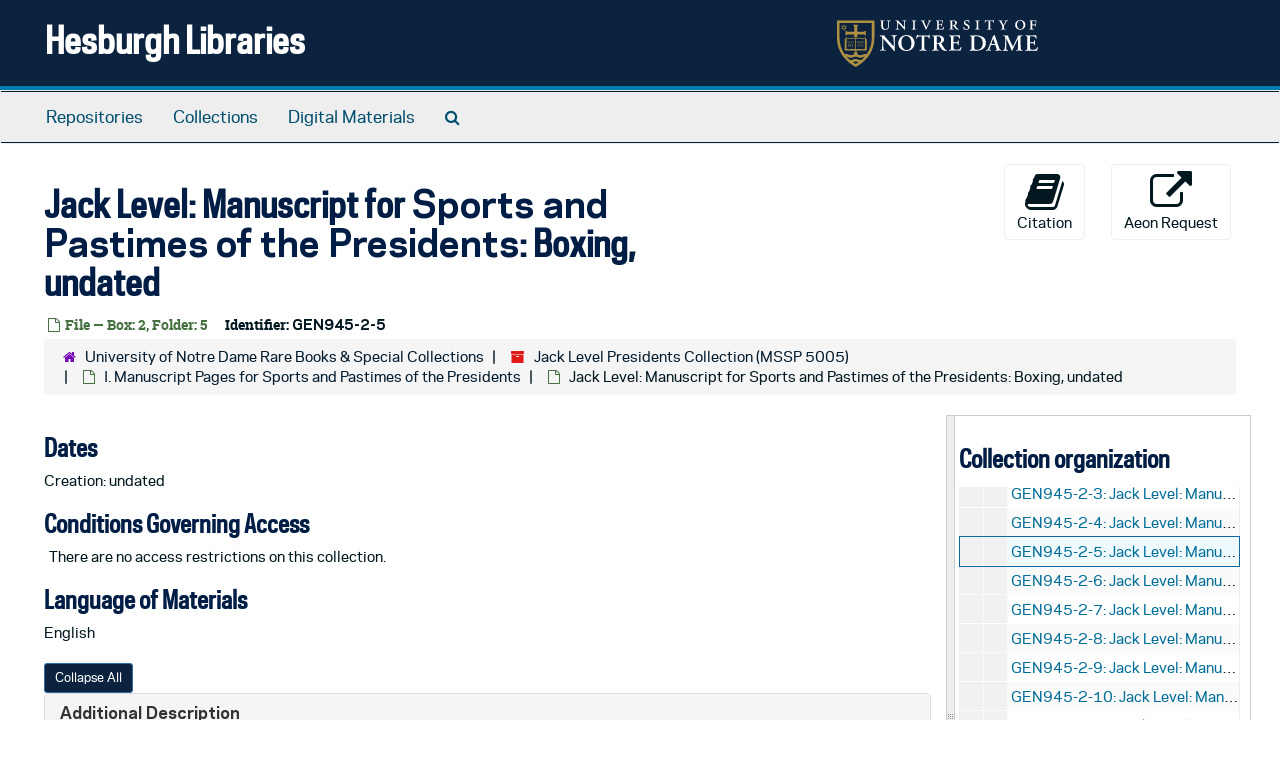

--- FILE ---
content_type: text/html;charset=utf-8
request_url: https://archivesspace.library.nd.edu/repositories/3/archival_objects/1013892
body_size: 25259
content:
<!DOCTYPE html>
<html lang="en">
<head>
	<meta charset="utf-8"/>
	<meta http-equiv="X-UA-Compatible" content="IE=edge"/>
	<meta name="viewport" content="width=device-width, initial-scale=1">
	<link href="/favicon.ico" rel="shortcut icon" type="image/x-icon" />
	<title>Jack Level: Manuscript for Sports and Pastimes of the Presidents: Boxing, undated | Hesburgh Libraries</title>
	<meta name="csrf-param" content="authenticity_token" />
<meta name="csrf-token" content="fWGLtz9+H0WVxUvYm4ADcVlX1Pp790CMRJMJ89meRWlQy9zQKbGnY4aoZcIweDAU20m6XDkWic6t9Zxd5OeaJg==" />

		<meta name="referrer" content="origin-when-cross-origin" />

	<script>
	 var APP_PATH = '/';
	 var SHOW_IDENTIFIERS_IN_TREE = true;
	</script>

	<link rel="stylesheet" media="all" href="/assets/application-c5ef6c3837eb5dfa7dbdd56630bce29abae71206f816c2cb3e936573b66c3028.css" />
	<script src="/assets/application-77406bf697558af1e782ad28fa7dc1be6c4f18508271369d4a2d9ef7aac90c32.js"></script>

	  <script type="application/ld+json">
    {
  "@context": "http://schema.org/",
  "@id": "https://archivesspace.library.nd.edu/repositories/3/archival_objects/1013892",
  "@type": "ArchiveComponent",
  "name": "Jack Level: Manuscript for <span class=\"i\">Sports and Pastimes of the Presidents</span>: Boxing, undated",
  "isPartOf": "https://archivesspace.library.nd.edu/repositories/3/archival_objects/1013849",
  "dateCreated": [
    "Creation: undated"
  ],
  "holdingArchive": {
    "@id": "https://archivesspace.library.nd.edu/repositories/3",
    "@type": "ArchiveOrganization",
    "name": "University of Notre Dame Rare Books & Special Collections",
    "address": {
      "@type": "PostalAddress",
      "streetAddress": [
        "102 Hesburgh Library"
      ],
      "addressLocality": "Notre Dame",
      "addressRegion": "IN",
      "postalCode": "46556"
    },
    "telephone": [
      "574-631-0290"
    ]
  }
}
  </script>


			<!-- Begin plugin layout -->
			<link rel="stylesheet" media="screen" href="/assets/custom.css" />
<!-- Google tag (gtag.js) -->
<script async src="https://www.googletagmanager.com/gtag/js?id=G-N677QLG2TP"></script>
<script>
  window.dataLayer = window.dataLayer || [];
  function gtag(){dataLayer.push(arguments);}
  gtag('js', new Date());

  gtag('config', 'G-N677QLG2TP');
</script>

			<!-- End plugin layout -->
			<!-- Begin plugin layout -->
			<link rel="stylesheet" media="screen" href="/assets/css/aeon_request_action.css" />

			<!-- End plugin layout -->

<!-- HTML5 shim and Respond.js for IE8 support of HTML5 elements and media queries -->
<!-- WARNING: Respond.js doesn't work if you view the page via file:// -->
<!--[if lt IE 9]>
	<script src="https://oss.maxcdn.com/html5shiv/3.7.3/html5shiv.min.js"></script>
	<script src="https://oss.maxcdn.com/respond/1.4.2/respond.min.js"></script>
<![endif]-->
</head>

<body>


	<div class="skipnav">
  <a class="sr-only sr-only-focusable" href="#maincontent">Skip to main content</a>
</div>


	<div class="container-fluid no-pad">
		<section id="header">
  <div class="row">
    <div class="col-sm-8">
      <h1>
          <a title="Return to the ArchivesSpace homepage" href="https://archivesspace.library.nd.edu">
        Hesburgh Libraries
          </a>
      </h1>
    </div>
    <div class="col-sm-4 hidden-xs"><img class="logo" src="/assets/ArchivesSpaceLogo-da56fe8352a82ebae1f494da5bb1cf9257f8cea03426eebd45b7d27e056a22b2.svg" alt="ArchivesSpace - a community served by Lyrasis." /></div>
  </div>
</section>

		<section id="navigation">
  <nav class="navbar navbar-default" aria-label="top-level navigation">
    <div class="container-fluid navbar-header top-bar">
      <button type="button" class="navbar-toggle collapsed" data-toggle="collapse" data-target="#collapsemenu"
              aria-expanded="false">
        <span class="sr-only">Toggle Navigation</span>
        <span class="icon-bar"></span>
        <span class="icon-bar"></span>
        <span class="icon-bar"></span>
      </button>
      <div class="collapse navbar-collapse" id="collapsemenu">
        <ul class="nav nav navbar-nav">
            <li><a href="/repositories">Repositories</a></li>
            <li><a href="/repositories/resources">Collections</a></li>
            <li><a href="/objects?limit=digital_object">Digital Materials</a></li>
            <li><a href="/search?reset=true" title="Search The Archives">
                <span class="fa fa-search" aria-hidden="true"></span>
                <span class="sr-only">Search The Archives</span>
              </a>
            </li>
        </ul>
      </div>
    </div>
  </nav>
</section>

	</div>

	<section id="content" class="container-fluid">
		<a name="maincontent" id="maincontent"></a>
		
		<a name="main" title="Main Content"></a>
<div id="main-content" class="row objects">
  <div class="row" id="info_row">
    <div class="information col-sm-7">
      

<h1>
    Jack Level: Manuscript for <span class="i">Sports and Pastimes of the Presidents</span>: Boxing, undated
</h1>


<div class="badge-and-identifier">
  <div class="record-type-badge archival_object">
    <i class="fa fa-file-o"></i>&#160;File  &mdash; Box: 2, Folder: 5
  </div>
    <div class="identifier">
      <span class="id-label">Identifier:</span>&#160;<span class="component">GEN945-2-5</span>
    </div>
</div>

    </div>
    <div class="page_actions col-sm-5 right">
    <div title="Page Actions" class="text-right">
 <ul class="list-inline">
      <li class="large-badge  align-center">
          <form id="cite_sub" action="/cite" accept-charset="UTF-8" method="post"><input name="utf8" type="hidden" value="&#x2713;" /><input type="hidden" name="authenticity_token" value="zgvgeQU3TmycjF30bWF9E3VzB4Lc56widmTZIZawII3QQMSqI13VAVG36fNgHdk1KI7NvZlDK+Uep4SJkiUUMA==" />
  <input type="hidden" name="uri" id="uri" value="/repositories/3/archival_objects/1013892" />
  <input type="hidden" name="cite" id="cite" value="GEN945-2-5, Jack Level: Manuscript for Sports and Pastimes of the Presidents: Boxing, undated, Box: 2, Folder: 5. Jack Level Presidents Collection, MSSP 5005. University of Notre Dame Rare Books &amp; Special Collections.   https://archivesspace.library.nd.edu/repositories/3/archival_objects/1013892  Accessed  January 18, 2026." />
  <button type="submit" class="btn page_action request  btn-default">
    <i class="fa fa-book fa-3x"></i><br/>
    Citation
  </button>
</form>
      </li>
      <li class="large-badge  align-center">
              <a id="staff-link" href="#" class="btn btn-default hide" target="_blank">
        <i class="fa fa-pencil fa-3x"></i>
        <br/>
        Staff Only
    </a>

      </li>
      <li class="large-badge  align-center">
          

  <script src="/assets/js/aeon_request_action.js"></script>


    <form id="aeon_request_sub" target="aeon_request" action="https://aeon.library.nd.edu/logon?action=10&amp;form=35" accept-charset="UTF-8" method="post"><input name="utf8" type="hidden" value="&#x2713;" /><input type="hidden" name="authenticity_token" value="bYwxM47NxXNYiz78thWXZK/uHZIRnHTP21+mfJJ9jrXFxkKSUhkoCvWgbHWmx9cpQpuZ3+5vsoqQ0WEnpS6iOw==" />
          <input type='hidden' name='SystemID' value='ArchivesSpace' />
          <input type='hidden' name='ReturnLinkURL' value='https://archivesspace.library.nd.edu/repositories/3/archival_objects/1013892' />
          <input type='hidden' name='ReturnLinkSystemName' value='ArchivesSpace' />
          <input type='hidden' name='Site' value='SPECCOLL' />
          <input type='hidden' name='language' value='eng' />
          <input type='hidden' name='physical_location_note' value='' />
          <input type='hidden' name='accessrestrict' value='There are no access restrictions on this collection.' />
          <input type='hidden' name='creation_date' value='undated' />
          <input type='hidden' name='creators' value='' />
          <input type='hidden' name='rights_type' value='' />
          <input type='hidden' name='restrictions_apply' value='false' />
          <input type='hidden' name='display_string' value='Jack Level: Manuscript for Sports and Pastimes of the Presidents: Boxing, undated' />
              <input type='hidden' name='Request' value='1' />
              <input type='hidden' name='instance_is_representative_1' value='false' />
              <input type='hidden' name='instance_last_modified_by_1' value='pmilhoan' />
              <input type='hidden' name='instance_instance_type_1' value='mixed_materials' />
              <input type='hidden' name='instance_created_by_1' value='pmilhoan' />
              <input type='hidden' name='instance_container_grandchild_indicator_1' value='' />
              <input type='hidden' name='instance_container_child_indicator_1' value='5' />
              <input type='hidden' name='instance_container_grandchild_type_1' value='' />
              <input type='hidden' name='instance_container_child_type_1' value='folder' />
              <input type='hidden' name='instance_container_last_modified_by_1' value='pmilhoan' />
              <input type='hidden' name='instance_container_created_by_1' value='pmilhoan' />
              <input type='hidden' name='instance_top_container_ref_1' value='/repositories/3/top_containers/50981' />
              <input type='hidden' name='instance_top_container_long_display_string_1' value='Box 2 [Barcode: 00000039200126], Legal Document Case, MSSP 5005, Jack Level Presidents Collection' />
              <input type='hidden' name='instance_top_container_last_modified_by_1' value='pmilhoan' />
              <input type='hidden' name='instance_top_container_display_string_1' value='Box 2: [Barcode: 00000039200126]' />
              <input type='hidden' name='instance_top_container_restricted_1' value='false' />
              <input type='hidden' name='instance_top_container_created_by_1' value='pmilhoan' />
              <input type='hidden' name='instance_top_container_indicator_1' value='2' />
              <input type='hidden' name='instance_top_container_barcode_1' value='00000039200126' />
              <input type='hidden' name='instance_top_container_type_1' value='box' />
              <input type='hidden' name='instance_top_container_uri_1' value='/repositories/3/top_containers/50981' />
              <input type='hidden' name='instance_top_container_location_note_1' value='' />
              <input type='hidden' name='requestable_1' value='true' />
              <input type='hidden' name='instance_top_container_collection_identifier_1' value='MSSP 5005' />
              <input type='hidden' name='instance_top_container_collection_display_string_1' value='Jack Level Presidents Collection' />
              <input type='hidden' name='instance_top_container_series_identifier_1' value='' />
              <input type='hidden' name='instance_top_container_series_display_string_1' value='' />
          <input type='hidden' name='identifier' value='GEN945-2-5' />
          <input type='hidden' name='publish' value='true' />
          <input type='hidden' name='level' value='file' />
          <input type='hidden' name='title' value='Jack Level: Manuscript for Sports and Pastimes of the Presidents: Boxing' />
          <input type='hidden' name='uri' value='/repositories/3/archival_objects/1013892' />
          <input type='hidden' name='collection_id' value='MSSP 5005' />
          <input type='hidden' name='collection_title' value='Jack Level Presidents Collection' />
          <input type='hidden' name='repo_code' value='RBSC' />
          <input type='hidden' name='repo_name' value='University of Notre Dame Rare Books &amp;amp; Special Collections' />
          <input type='hidden' name='date_expression' value='Creation: undated' />
          <input type='hidden' name='component_id' value='GEN945-2-5' />

      <button type="submit" class="btn page_action request btn-default" title="Aeon Request">
        <i class="fa fa-external-link fa-external-link-alt fa-3x" aria-hidden="true"></i><br/>Aeon Request
        
      </button>
</form>


      </li>
 </ul>
</div>

    </div>
  </div>

   <div class="clear">
    <nav aria-label="hierarchical navigation">
      <ul class="breadcrumb">
	<li>
	  <span class='record-type-badge repository' aria-hidden='true'>       <i class='fa fa-home'></i>     </span>
	    <a href='/repositories/3'>
		University of Notre Dame Rare Books &amp; Special Collections
	    </a>
	</li>
	<li>
	  <span class='record-type-badge resource' aria-hidden='true'>       <i class='fa fa-archive'></i>     </span>
	    <a href='/repositories/3/resources/1633'>
		Jack Level Presidents Collection (MSSP 5005)
	    </a>
	</li>
	<li>
	  <span class='record-type-badge archival_object' aria-hidden='true'>       <i class='fa fa-file-o'></i>     </span>
	    <a href='/repositories/3/archival_objects/1013849'>
		I. Manuscript Pages for <span class="i">Sports and Pastimes of the Presidents</span>
	    </a>
	</li>
	<li>
	  <span class='record-type-badge archival_object' aria-hidden='true'>       <i class='fa fa-file-o'></i>     </span>
	    Jack Level: Manuscript for <span class="span i">Sports and Pastimes of the Presidents</span>: Boxing, undated
	</li>
      </ul>
    </nav>
</div>


  <div class="row" id="notes_row">
   <div class="col-sm-9">
    
    <!-- Look for '_inherited' and '*_inherited' properties -->
<div class="upper-record-details">

      <h2>Dates</h2>
      <ul class="dates-is-single-date">
        <li class="dates"> 
            Creation: undated 
        </li>
</ul>




        
    <div class="accessrestrict single_note" >
     <h2>Conditions Governing Access</h2>
         <div class="subnote ">
           <span class="note-content">
               
             <p>There are no access restrictions on this collection.</p>
           </span>
         </div>
     </div>



      <h2>Language of Materials</h2>
        <p class="language">
	  English
	</p>

    


      
      
      
      
      
      
      
</div>

    <div class="acc_holder clear" >
      <div class="panel-group" id="res_accordion">
	  <div class="panel panel-default">
    <div class="panel-heading">
      <h2 class="panel-title">
        <a class="accordion-toggle" data-toggle="collapse"  href="#add_desc" aria-expanded="true">
          Additional Description
        </a>
      </h2>
    </div>
    <div id="add_desc" class="panel-collapse collapse note_panel in">
      <div class="panel-body">
        	    <div class="note">
	      
    <div class="physdesc single_note" >
     <h3>Physical Description</h3>
       <div class="note-content">
         <p>TMs, with handwritten emendations; 2 leaves.</p>
       </div>
     </div>

	    </div>

      </div>
    </div>
  </div>


	   <div class="panel panel-default">
    <div class="panel-heading">
      <h2 class="panel-title">
        <a class="accordion-toggle" data-toggle="collapse"  href="#cont_list" aria-expanded="true">
          Physical Storage Information
        </a>
      </h2>
    </div>
    <div id="cont_list" class="panel-collapse collapse note_panel in">
      <div class="panel-body">
          <ul class="present_list top_containers">
     <li>
         <a href="/repositories/3/top_containers/50981">
        Box: 2, Folder: 5 (Mixed Materials)
         </a>
     </li>
  </ul>

      </div>
    </div>
  </div>

	      <div class="panel panel-default">
    <div class="panel-heading">
      <h2 class="panel-title">
        <a class="accordion-toggle" data-toggle="collapse"  href="#repo_deets" aria-expanded="true">
          Repository Details
        </a>
      </h2>
    </div>
    <div id="repo_deets" class="panel-collapse collapse note_panel in">
      <div class="panel-body">
        <h3>Repository Details</h3>
<p> Part of the University of Notre Dame Rare Books &amp; Special Collections Repository</p>
<div class="website">
  <a href="https://rarebooks.library.nd.edu/">https://rarebooks.library.nd.edu/</a>
</div>



<div class='contact_info'>
  <strong>Contact:</strong> <br/>
  <span class="street">
    102 Hesburgh Library
    <br />
  </span>

     <span class="city">Notre Dame</span>
     <span class="region">IN</span>
     <span class="post_code">46556</span>

<br/>

   <span class="telephone">
       <i class="fa fa-phone" aria-hidden="true"></i> 574-631-0290
   </span><br/>

<!-- YEE HAW -->
<span class="email"><i class="fa fa-envelope" aria-hidden="true"></i> <a href="mailto:rarebook@nd.edu" title="Send email">rarebook@nd.edu</a></span>
<br/>
</div>



      </div>
    </div>
  </div>

      </div>
        
        
        
        
        
        
        
    </div>
    <script type="text/javascript" >initialize_accordion(".note_panel", "Expand All" , "Collapse All", true);
    </script>

   </div>

    <div id="sidebar" class="sidebar sidebar-container col-sm-3 resizable-sidebar">

      <script src="/assets/largetree-b0b22b9d696a4d65209a85b481fc377eee881d5cbde959c2a6c1658438494c64.js"></script>
<script src="/assets/tree_renderer-11caee3c4a960695e6913de51382be9e2df87e3351b4d0e5913e888ced73f689.js"></script>

<h2>Collection organization</h2>
<div class="infinite-tree-view largetree-container" id='tree-container'></div>

<script>

    var root_uri = '/repositories/3/resources/1633';
    var should_link_to_record = true;

    var tree = new LargeTree(new TreeDataSource(root_uri + '/tree'),
        $('#tree-container'),
        root_uri,
        true,
        new SimpleRenderer(should_link_to_record),
        function() {
            var tree_id = TreeIds.uri_to_tree_id('/repositories/3/archival_objects/1013892');
            tree.setCurrentNode(tree_id, function() {
                // scroll to selected node
                tree.elt.scrollTo('#'+tree_id, 0, {offset: -50});
            });
        },
        function(current_node, tree) {
          tree.expandNode(current_node);
        });
</script>

    </div>
  </div>
   <div class="modal fade" id="cite_modal" tabindex="-1" role="dialog" aria-modal="true" aria-labelledby="cite_modalLabel">
  <div class="modal-dialog">
    <div class="modal-content">
      <header class="modal-header">
        <button type="button" class="close" id="cite_modal_header_close" data-dismiss="modal" aria-label="Close">&times;</button>
        <h2 class="modal-title h3" id="cite_modalLabel">Citation</h2>
      </header>
      <div class="modal-body">
        <section class="panel panel-default mt15px">
  <header class="panel-heading">
    <h3 class="panel-title">Cite Item</h3>
  </header>
  <div class="panel-body flex align-items-center">
    <p id="item_citation" class="flex-grow-1 mr15px mb0">Jack Level: Manuscript for Sports and Pastimes of the Presidents: Boxing, undated, GEN945-2-5, Box: 2, Folder: 5. Jack Level Presidents Collection, MSSP 5005. University of Notre Dame Rare Books &amp; Special Collections.</p>
    <button type="button" id="copy_item_citation" class="btn btn-primary clip-btn" data-clipboard-target="#item_citation" aria-label="Copy item citation to clipboard">Copy to clipboard</button>
  </div>
</section>
<section class="panel panel-default">
  <header class="panel-heading">
    <h3 class="panel-title">Cite Item Description</h3>
  </header>
  <div class="panel-body flex align-items-center">
    <p id="item_description_citation" class="flex-grow-1 mr15px mb0">Jack Level: Manuscript for Sports and Pastimes of the Presidents: Boxing, undated, GEN945-2-5, Box: 2, Folder: 5. Jack Level Presidents Collection, MSSP 5005. University of Notre Dame Rare Books &amp; Special Collections.   https://archivesspace.library.nd.edu/repositories/3/archival_objects/1013892  Accessed  January 18, 2026.</p>
    <button type="button" id="copy_item_description_citation" class="btn btn-primary clip-btn" data-clipboard-target="#item_description_citation" aria-label="Copy item description citation to clipboard">Copy to clipboard</button>
  </div>
</section>

      </div>
      <footer class="modal-footer">
        <button type="button" class="btn btn-default" id="cite_modal_footer_close" data-dismiss="modal" aria-label="Close">Close</button>
      </footer>
    </div>
  </div>
</div>

<script type ="text/javascript" >setupCite()</script>
  <div class="modal fade" id="request_modal" tabindex="-1" role="dialog" aria-modal="true" aria-labelledby="request_modalLabel">
  <div class="modal-dialog">
    <div class="modal-content">
      <header class="modal-header">
        <button type="button" class="close" id="request_modal_header_close" data-dismiss="modal" aria-label="Close">&times;</button>
        <h2 class="modal-title h3" id="request_modalLabel">Request</h2>
      </header>
      <div class="modal-body">
        <form id="request_form" action="/fill_request" accept-charset="UTF-8" method="post"><input name="utf8" type="hidden" value="&#x2713;" /><input type="hidden" name="authenticity_token" value="EKZy4XIwAKBRpPYE461pnBZD2x30XNULFwmEJGsWAUHOTh/jJjJmSLR8Avb3sZ/dPhJTg4Ra29ATjNkP8sSeqw==" />
  

    <input type='hidden' name='request_uri' value='/repositories/3/archival_objects/1013892' />

    <input type='hidden' name='title' value='Jack Level: Manuscript for &amp;lt;span class=&amp;quot;i&amp;quot;&amp;gt;Sports and Pastimes of the Presidents&amp;lt;/span&amp;gt;: Boxing, undated' />

    <input type='hidden' name='resource_name' value='Jack Level Presidents Collection' />

    <input type='hidden' name='identifier' value='GEN945-2-5' />

    <input type='hidden' name='cite' value='GEN945-2-5, Jack Level: Manuscript for Sports and Pastimes of the Presidents: Boxing, undated, Box: 2, Folder: 5. Jack Level Presidents Collection, MSSP 5005. University of Notre Dame Rare Books &amp;amp;amp; Special Collections.   https://archivesspace.library.nd.edu/repositories/3/archival_objects/1013892  Accessed  January 18, 2026.' />

    <input type='hidden' name='restrict' value='&amp;lt;p&amp;gt;There are no access restrictions on this collection.&amp;lt;/p&amp;gt;' />
      <input type='hidden' name='hierarchy[]' value='Jack Level Presidents Collection' />
      <input type='hidden' name='hierarchy[]' value='I. Manuscript Pages for <i>Sports and Pastimes of the Presidents</i>' />

    <input type='hidden' name='repo_name' value='University of Notre Dame Rare Books &amp;amp;amp; Special Collections' />

    <input type='hidden' name='resource_id' value='MSSP 5005' />
      <input type='hidden' name='top_container_url[]' value='/repositories/3/top_containers/50981' />
      <input type='hidden' name='container[]' value='Box: 2, Folder: 5 (Mixed Materials)' />
      <input type='hidden' name='barcode[]' value='00000039200126' />

    <input type='hidden' name='repo_uri' value='/repositories/3' />

    <input type='hidden' name='repo_code' value='RBSC' />

    <input type='hidden' name='repo_email' value='rarebook@nd.edu' />

  <div  id="request">
    <div class="form-group required ">
      <label class="sr-only" for="user_name">Your name required</label>
      <div class="input-group">
        <input type="text" name="user_name" id="user_name" placeholder="Your name" class="form-control" />
        <div class="input-group-addon">
          <span class="required aria-hidden">required</span>
        </div>
      </div>
    </div>
    <div class="form-group required ">
      <label class="sr-only" for="user_email">Your email address required</label>
      <div class="input-group">
        <input type="email" name="user_email" id="user_email" placeholder="Your email address" class="form-control" />
        <div class="input-group-addon">
          <span class="required aria-hidden">required</span>
        </div>
      </div>
    </div>
    <div class="form-group ">
      <label class="sr-only" for="date">Anticipated arrival date</label>
      <input type="text" name="date" id="date" placeholder="Anticipated arrival date" class="form-control" />
    </div>
    <div class="form-group ">
      <label class="sr-only" for="note">Note to the staff</label>
      <textarea name="note" id="note" rows="3" cols="25" placeholder="Note to the staff" class="form-control">
</textarea>
    </div>
    <div class="form-group honeypot">
      <span class="aria-hidden">
        <label for="comment">Comment</label>
        <input type="text" name="comment" id="comment" tabindex="-1" class="form-control" />
      </span>
    </div>
    <button type="submit" class="btn btn-primary action-btn noscript">Submit Request</button>
  </div>
</form>
      </div>
      <footer class="modal-footer">
        <button type="button" class="btn btn-default" id="request_modal_footer_close" data-dismiss="modal" aria-label="Close">Close</button>
          <button type="button" class="btn btn-primary action-btn"></button>
      </footer>
    </div>
  </div>
</div>

<script type ="text/javascript" >setupRequest("request_modal",  "Request")</script>

</div>

	</section>

	<script  type="text/javascript" >
		$(".upper-record-details .note-content").each(function(index, element){$(this).readmore(450)});
	</script>

	<div class="container-fluid panel-footer">
  <div class="row">
     <div class="col-md-12">
       <p class="footer-items"><a href="https://archivesspace-staff.library.nd.edu">Staff Interface</a>
         | Visit <a href='http://archivesspace.org'>ArchivesSpace.org</a>
         | v3.5.1
         </p>
     </div>
  </div>
</div>


			<script>
				FRONTEND_URL = "https://archivesspace-staff.library.nd.edu";
				RECORD_URI = "/repositories/3/archival_objects/1013892";
				STAFF_LINK_MODE = "edit";
			</script>

</body>
</html>
